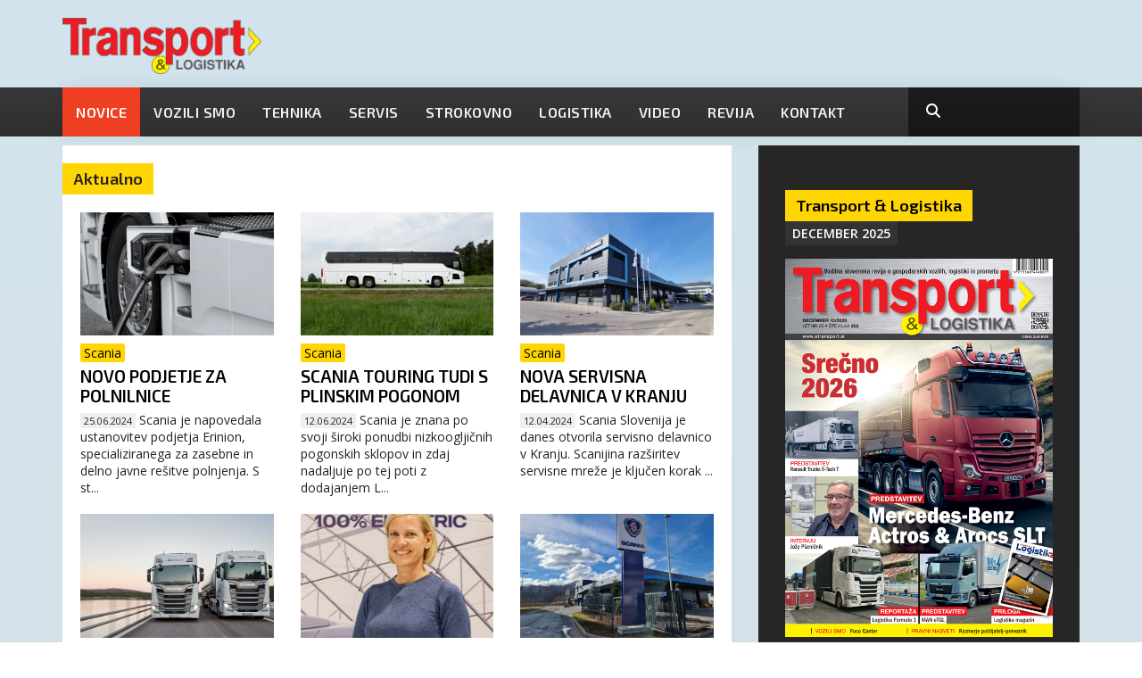

--- FILE ---
content_type: text/html; charset=UTF-8
request_url: https://www.etransport.si/novice/?page=2&tag=Scania
body_size: 6559
content:
<!DOCTYPE html><!--[if lt IE 7]> <html class="no-js lt-ie9 lt-ie8 lt-ie7"> <![endif]--><!--[if IE 7]> <html class="no-js lt-ie9 lt-ie8"> <![endif]--><!--[if IE 8]> <html class="no-js lt-ie9"> <![endif]--><!--[if gt IE 8]><!--> <html class="no-js"> <!--<![endif]--><head><meta charset="utf-8" /><meta name="viewport" content="width=device-width, initial-scale=1, maximum-scale=1" /><link rel="apple-touch-icon" sizes="180x180" href="/favicon/apple-touch-icon.png"><link rel="icon" type="image/png" sizes="32x32" href="/favicon/favicon-32x32.png"><link rel="icon" type="image/png" sizes="16x16" href="/favicon/favicon-16x16.png"><link rel="manifest" href="/favicon/site.webmanifest"><link rel="mask-icon" href="/favicon/safari-pinned-tab.svg" color="#ed1c24"><link rel="shortcut icon" href="/favicon/favicon.ico"><meta name="msapplication-TileColor" content="#ffffff"><meta name="msapplication-config" content="/favicon/browserconfig.xml"><meta name="theme-color" content="#ffffff"><!-- SEO --><title>Novice | Transport in logistika</title><meta name="description" content="Revija Transport & Logistika je vodilna slovenska strokovna revija s področja cestnega, železniškega, letalskega in pomorskega prometa, o gospodarskih vozilih, tehniki in logistiki."><meta name="keywords" content="transport, etransport, logistika, tehnika, tovornjaki, tranzit, kamion, bus, gvl"><meta property="og:title" content="Novice | Transport in logistika"><meta property="og:site_name" content="Transport in logistika"><meta property="og:locale" content="sl_SI"><meta property="og:type" content="article"><meta property="og:url" content="https://www.etransport.si/novice/?page=2&tag=Scania"><meta property="og:description" content="Revija Transport & Logistika je vodilna slovenska strokovna revija s področja cestnega, železniškega, letalskega in pomorskega prometa, o gospodarskih vozilih, tehniki in logistiki."><meta property="og:image" content="http://www.etransport.si/images/logo-2015.png"><meta property="og:image:alt" content="http://www.etransport.si/images/logo-2015.png"><meta property="og:image:width" content="1200" /><meta property="og:image:height" content="628" /><meta name="facebook-domain-verification" content="bmmd2y47ukwt3qluenvjliv2jiv5tv" /><link rel="shortcut icon" href="/img/favicon.png" /><link rel="stylesheet" href="/css/normalize.css" /><link rel="stylesheet" href="/css/owl.carousel.css" media="screen"><link rel="stylesheet" href="/css/bootstrap.min.css" /><link rel="stylesheet" href="/css/flexslider-new.css" type="text/css" media="screen" /><link rel="stylesheet" href="/assets/css/style.css?v=16.7" /><link rel="stylesheet" href="/css/responsive.css?v=1.2" media="screen" /><link rel="stylesheet" href="/css/magnific-popup.css" media="screen" /><link rel="stylesheet" href="/css/jquery.fancybox.min.css" media="screen" /> <script src="https://kit.fontawesome.com/da43a06744.js" crossorigin="anonymous"></script><!-- HTML5 shim, for IE6-8 support of HTML5 elements --><!--[if lt IE 9]><script src="http://html5shim.googlecode.com/svn/trunk/html5.js"></script><script src="js/respond.min.js"></script><![endif]--><!-- Google tag (gtag.js) --><script async src="https://www.googletagmanager.com/gtag/js?id=G-0ZZVK0GRWF"></script><script> window.dataLayer = window.dataLayer || []; function gtag(){dataLayer.push(arguments);} gtag('js', new Date()); gtag('config', 'G-0ZZVK0GRWF');</script></head><body lang="sl"><div class="wrapper"><div class="row row-offcanvas row-offcanvas-left"><!--[if lt IE 7]><p class="browsehappy">You are using an <strong>outdated</strong> browser. Please <a href="http://browsehappy.com/">upgrade your browser</a> to improve your experience.</p><![endif]--><div class="inner-wrapper"><section class="header-top"><div class="container"><div class="row"><div class="col-md-3 col-sm-4 col-xs-12"><div class="logo"><a title="Etransport" href="/"><img alt="Etransport" src="/assets/images/etransport-logo.png" class="logo-img"></a></div> <!-- //logo --></div> <!-- //col-md-3 --><div class="col-md-9 col-sm-8 hidden-xs"><!-- banner top --><div class="banner pull-right"><!-- code --><ins data-revive-zoneid="8" data-revive-id="3f27de3ce383d044fa905faa784355cd"></ins><script async src="//ads.tehnis.si/www/delivery/asyncjs.php"></script></div><!-- end banner top --></div> <!-- //col-md-9 --></div> <!-- //row --></div> <!-- //container --></section> <!-- //header-top --><!-- top --><section class="main-navigation"><div class="container"><div class="navbar navbar-default mainnav"><!-- nav header --><div class="navbar-header"><button type="button" class="navbar-toggle" data-toggle="offcanvas" data-target="#myNavmenu" data-canvas="#myNavmenuCanvas" data-placement="left"><i class="fa fa-bars"></i></button><!-- search--><div class="head-search"> <form method="get" action="/iskanje/" class="form-search"><div class="search"><i class="fa fa-search"></i><input type="text" size="20" class="form-control " maxlength="20" value="" name="search"></div></form></div><!-- //end search --></div><!-- //end nav header --><!-- nav --><nav class="navbar-collapse collapse"><ul id ="" class="level0 nav navbar-nav"><li class=" active"><a href = "/novice" title = "Novice">Novice</a></li><li class=""><a href = "/vozili-smo" title = "Vozili smo">Vozili smo</a></li><li class=""><a href = "/tehnika" title = "Tehnika">Tehnika</a></li><li class=""><a href = "/servis" title = "Servis">Servis</a></li><li class=""><a href = "/strokovno" title = "Strokovno">Strokovno</a></li><li class=""><a href = "/logistika" title = "Logistika">Logistika</a></li><li class=""><a href = "/video" title = "Video">Video</a></li><li class=""><a href = "/revija" title = "Revija">Revija</a></li><li class=""><a href = "/kontakt" title = "Kontakt">Kontakt</a></li></ul></nav> <!-- //navbar-collapse --></div> <!-- //navbar --></div> <!-- //container --></section><section class="main-content"><div class="container mt-10"><div class="row"><div class="col-md-8 col-sm-12 col-xs-12 idx"><div class="page-content box-wrapper news"><h1 class="section-heading">Aktualno</h1><!-- novice --><div class="row"><div class="col-md-4 basic-section-full"><article><a class="img-wrap" href="/novice/novo-podjetje-za-polnilnice"><img alt="" src="/media/photo/202406//medFront/scania-polnilnica.png" class="img-responsive"></a><span class="tagline">Scania</span><h2><a href="/novice/novo-podjetje-za-polnilnice">Novo podjetje za polnilnice</a></h2><p><span class="date br2px">25.06.2024</span> Scania je napovedala ustanovitev podjetja Erinion, specializiranega za zasebne in delno javne rešitve polnjenja. S st...</p></article></div><div class="col-md-4 basic-section-full"><article><a class="img-wrap" href="/novice/scania-touring-tudi-s-plinskim-pogonom"><img alt="" src="/media/photo/202406//medFront/scania-touring-plin.png" class="img-responsive"></a><span class="tagline">Scania</span><h2><a href="/novice/scania-touring-tudi-s-plinskim-pogonom">Scania Touring tudi s plinskim pogonom</a></h2><p><span class="date br2px">12.06.2024</span> Scania je znana po svoji široki ponudbi nizkoogljičnih pogonskih sklopov in zdaj nadaljuje po tej poti z dodajanjem L...</p></article></div><div class="col-md-4 basic-section-full"><article><a class="img-wrap" href="/novice/nova-servisna-delavnica-v-kranju"><img alt="" src="/media/photo/202404//medFront/scania-6.jpg" class="img-responsive"></a><span class="tagline">Scania</span><h2><a href="/novice/nova-servisna-delavnica-v-kranju">Nova servisna delavnica v Kranju</a></h2><p><span class="date br2px">12.04.2024</span> Scania Slovenija je danes otvorila servisno delavnico v Kranju. Scanijina razširitev servisne mreže je ključen korak ...</p></article></div></div><div class="row"><div class="col-md-4 basic-section-full"><article><a class="img-wrap" href="/novice/milijonska-kazen-za-scanio"><img alt="" src="/media/photo/202111//medFront/scania-super-6.jpg" class="img-responsive"></a><span class="tagline">Scania</span><h2><a href="/novice/milijonska-kazen-za-scanio">Milijonska kazen za Scanio</a></h2><p><span class="date br2px">28.02.2024</span> Kartelno dogovarjanje se bo za proizvajalca tovornjakov Scania končalo drago. Sodišče Evropske skupnosti je potrdilo ...</p></article></div><div class="col-md-4 basic-section-full"><article><a class="img-wrap" href="/novice/sprememba-vodstva-pri-scaniji"><img alt="" src="/media/photo/202401//medFront/urška-fon-satler-2024.jpg" class="img-responsive"></a><span class="tagline">Scania</span><h2><a href="/novice/sprememba-vodstva-pri-scaniji">Sprememba vodstva pri Scaniji</a></h2><p><span class="date br2px">30.01.2024</span> S 1. aprilom bo Karol Sokol, dosedanji generalni direktor Scania East Adriatic Regije (Slovenija, Srbija, Hrvaška, Bo...</p></article></div><div class="col-md-4 basic-section-full"><article><a class="img-wrap" href="/novice/scania-odprla-servis-v-kranju"><img alt="" src="/media/photo/202401//medFront/20240116123628.jpg" class="img-responsive"></a><span class="tagline">Scania</span><h2><a href="/novice/scania-odprla-servis-v-kranju">Scania odprla servis v Kranju</a></h2><p><span class="date br2px">23.01.2024</span> Scania Slovenija je odprla novo servisno delavnico v Kranju, ki se nahaja na naslovu Struževo 89, 4000 Kranj. Ta razš...</p></article></div></div><div class="row"><div class="col-md-4 basic-section-full"><article><a class="img-wrap" href="/novice/tovornjak-za-intenzivno-nego"><img alt="" src="/media/photo/202312//medFront/19-1.jpg" class="img-responsive"></a><span class="tagline">Scania</span><h2><a href="/novice/tovornjak-za-intenzivno-nego">Tovornjak za intenzivno nego</a></h2><p><span class="date br2px">29.12.2023</span> Na šasiji Scania P320 je bil izdelan specialni tovornjak za prevoz pacientov, ki potrebujejo intenzivno nego. Vozilo ...</p></article></div><div class="col-md-4 basic-section-full"><article><a class="img-wrap" href="/novice/juna-za-prehod-na-elektricne-tovornjake"><img alt="" src="/media/photo/202311//medFront/juna-1.png" class="img-responsive"></a><span class="tagline">Scania</span><h2><a href="/novice/juna-za-prehod-na-elektricne-tovornjake">JUNA za prehod na električne tovornjake</a></h2><p><span class="date br2px">10.11.2023</span> Scania in sennder Technologies, vodilni digitalni cestni špediter, sta objavila, da sta ustanovila skupno podjetje JU...</p></article></div><div class="col-md-4 basic-section-full"><article><a class="img-wrap" href="/novice/tekmovanje-v-varcni-voznji"><img alt="" src="/media/photo/202310//medFront/3947153587960670491936328391637367596794025n.jpg" class="img-responsive"></a><span class="tagline">Scania</span><h2><a href="/novice/tekmovanje-v-varcni-voznji">Tekmovanje v varčni vožnji</a></h2><p><span class="date br2px">25.10.2023</span> Scania Slovenija d.o.o. je organizirala tekmovanje voznikov v doseganju čim manjše porabe goriva, v sodelovanju s pod...</p></article></div></div><div class="row"><div class="col-md-4 basic-section-full"><article><a class="img-wrap" href="/novice/flixbus-z-avtobusi-na-lng"><img alt="" src="/media/photo/202309//medFront/flixbus-green-mobility-image-free-for-editorial-purposes.jpg" class="img-responsive"></a><span class="tagline">Scania</span><h2><a href="/novice/flixbus-z-avtobusi-na-lng">Flixbus z avtobusi na LNG</a></h2><p><span class="date br2px">28.09.2023</span> Flix in Scania napovedujeta dolgoročno partnerstvo za omogočanje bolj trajnostnih potovanj na dolge razdalje. Podjetj...</p></article></div><div class="col-md-4 basic-section-full"><article><a class="img-wrap" href="/novice/hibridni-tovornjak-s-soncnimi-celicami"><i class="fa fa-play-circle-o" aria-hidden="true"></i><img alt="" src="/media/photo/202309//medFront/scania-hibrid-1.jpg" class="img-responsive"></a><span class="tagline">Scania</span><h2><a href="/novice/hibridni-tovornjak-s-soncnimi-celicami">Hibridni tovornjak s sončnimi celicami</a></h2><p><span class="date br2px">18.09.2023</span> Edinstven hibridni tovornjak s prikolico pokrito s sončnimi celicami se testira na javnih cestah kot rezultat dvoletn...</p></article></div><div class="col-md-4 basic-section-full"><article><a class="img-wrap" href="/novice/posodobljena-armatura-z-lcd-zasloni"><i class="fa fa-play-circle-o" aria-hidden="true"></i><img alt="" src="/media/photo/202309//medFront/b5f5f139eaa9d533org.jpeg" class="img-responsive"></a><span class="tagline">Scania</span><h2><a href="/novice/posodobljena-armatura-z-lcd-zasloni">Posodobljena armatura z LCD zasloni</a></h2><p><span class="date br2px">08.09.2023</span> Scania je posodobila armaturno ploščo z novimi digitalnimi zasloni Smart Dash. To odpira pot do pametnejših, varnejši...</p></article></div></div><div class="row"><div class="col-md-4 basic-section-full"><article><a class="img-wrap" href="/novice/narocilo-2-500-tovornjakov"><img alt="" src="/media/photo/202307//medFront/scania-45-r.jpg" class="img-responsive"></a><span class="tagline">Scania</span><h2><a href="/novice/narocilo-2-500-tovornjakov">Naročilo 2.500 tovornjakov</a></h2><p><span class="date br2px">28.07.2023</span> Naročilo je eno največjih posameznih Scaniinih evropskih naročil in največje naročilo baterijskih električnih tovornj...</p></article></div><div class="col-md-4 basic-section-full"><article><a class="img-wrap" href="/novice/priprava-tovarne-na-elektricne-tovornjake"><img alt="" src="/media/photo/202306//medFront/22078-101.jpg" class="img-responsive"></a><span class="tagline">Scania</span><h2><a href="/novice/priprava-tovarne-na-elektricne-tovornjake">Priprava tovarne na električne tovornjake</a></h2><p><span class="date br2px">07.06.2023</span> Scania začasno zapira tovarno v Södertäljeju, z namenom priprave na proizvodnjo električnih tovornjakov.</p></article></div><div class="col-md-4 basic-section-full"><article><a class="img-wrap" href="/novice/dizelski-motor-leta"><img alt="" src="/media/photo/202306//medFront/scania-super-13-litre-engine.jpg" class="img-responsive"></a><span class="tagline">Scania</span><h2><a href="/novice/dizelski-motor-leta">Dizelski motor leta</a></h2><p><span class="date br2px">01.06.2023</span> Powertrain, evropska strokovna revija za motorje v vozilih in industrijske motorje, je motorju Scania Next Generation...</p></article></div></div><!-- pagination --><div class="row"><div class="col-md-12"><div class="clearfix text-center"><ul class="pagination page-numbers clearfix"><li><a href="/novice/?page=1&tag=Scania" class="next page-numbers"><span>Nazaj</span></a></li><li class="page-numbers"><a href="/novice/?page=1&tag=Scania">1</a></li><li class="page-numbers"><span class="current">2</span></li><li class="page-numbers"><a href="/novice/?page=3&tag=Scania">3</a></li><li class="page-numbers"><a href="/novice/?page=4&tag=Scania">4</a></li><li class="page-numbers"><a href="/novice/?page=5&tag=Scania">5</a></li><li class="page-numbers"><a href="/novice/?page=6&tag=Scania">6</a></li><li class="page-numbers"><a href="/novice/?page=7&tag=Scania">7</a></li><li class="page-numbers"><a href="/novice/?page=8&tag=Scania">8</a></li><li><a href="/novice/?page=3&tag=Scania" class="next page-numbers"><span>Naprej</span></a></li></ul></div></div></div><!-- end pagination --><!-- 2 bannerja --><!-- end 2 bannerja banner --></div> <!-- /page-content --></div> <!-- /col-md-9 --><div class="col-md-4 col-sm-12 col-xs-12"><div class="sidebar box-wrapper1"><div class="sidebar-content"><!-- banner 1 --><div class="banner-top"><!-- zone top --><ins data-revive-zoneid="11" data-revive-id="3f27de3ce383d044fa905faa784355cd"></ins><script async src="//ads.tehnis.si/www/delivery/asyncjs.php"></script><!-- end zone top --></div><!-- end banner 1 --><div class="order-magazine mt-20"><h2><a href="/revija/december-2025">Transport & Logistika</a></h2><div class="edition"><a href="/revija/december-2025">December 2025</a></div><div class="transport-test clearfix"><div class="img"><a href="/revija/december-2025"><img src="/storage/image/202512/tr-12---2025---naslovnica.jpg" alt="Transport & Logistika 12/2025" class="img-responsive"></a></div></div></div><a href="/revija/naroci" class="mag-subscribe subscribe-btn clearfix"><h2><strong>Naroči se</strong> na revijo <i class="fa-regular fa-arrow-right"></i></h2> <div class="price"><strong>39,00</strong> <span>€/leto</span> | 10 izvodov, od tega dve dvojni.</div></a> <!-- banner 1 --><div class="banner"><!-- zone 1 --><ins data-revive-zoneid="9" data-revive-id="3f27de3ce383d044fa905faa784355cd"></ins><script async src="//ads.tehnis.si/www/delivery/asyncjs.php"></script><!-- end zone 1 --></div><!-- end banner 1 --><div class="roads"><h3 class="sidebar-title"><span>Stanje na cestah</span></h3><div class="a-up"><a href="#"><i class="fa fa-arrow-circle-up"></i></a></div><div class="a-down"><a href="#"><i class="fa fa-arrow-circle-down"></i></a></div><div class="pull-right update-time">23.01.2026, 7:20</div><div class="inner"><ul class="traffic-info"><li><strong>A2-E61, Ljubljana - zah. obvoznica: Zastoj</strong><p>A2, Ljubljana - zahodna obvoznica, razcep Kozarje - razcep Koseze v smeri Kosez, zastoj, dolžina: 2 km in 400 m.</p></li><li><strong>A2-E70, Ljubljana - Obrežje: Nesreča</strong><p>A2, Ljubljana - Obrežje, priključek Dobruška vas - priključek Kronovo v smeri Ljubljane, prometna nesreča, oviran promet.</p></li><li><strong>A2-E61, Ljubljana - zah. obvoznica: Zastoj</strong><p>A2, Ljubljana - zahodna obvoznica, razcep Koseze iz smeri Brda proti Dravljam, zastoj, dolžina: 100 m.</p></li><li><strong>H3 , Ljubljana - severna obvoznica: Zastoj</strong><p>H3, Ljubljana - severna obvoznica, priključek Ljubljana Podutik - priključek Dravlje v smeri Zadobrove, zastoj, dolžina: 900 m.</p></li><li><strong>A1-E61, E70, Koper - Ljubljana: Zastoj</strong><p>A1, Koper - Ljubljana, priključek Vrhnika - priključek Brezovica v smeri Ljubljane, zastoj, zamuda: 2 min, dolžina: 3 km.</p></li><li><strong>NK-104, Moste - Mengeš: Nesreča</strong><p>G2-104, Mengeš - Moste, pri Suhadolah, prometna nesreča, popolna zapora.</p></li><li><strong>R1-211, Medno - Ljubljana: Zastoj</strong><p>R1-211, Medno - Ljubljana, zastoj, dolžina: 1 km.</p></li><li><strong>LG-212180, Peruzzijeva Ul. ,: Delo</strong><p>Ljubljana, Peruzzijeva ulica, Ob dolenjski železnici - Knezov štradon, dela, popolna zapora, do 28. 3. 2026. Obvoz: Obvoz bo voden po Dolenjski cesti, Lorenzovi cesti in Jurčkovi cesti in enako v obratni smeri.</p></li><li><strong>R3-653, Hrib - Trava - Podplanina: Ovire</strong><p>R3-653, Hrib - Trava - Podplanina, izmenično enosmerni promet, poškodovano vozišče in zdrs brežine.</p></li><li><strong>RT-918, Grgelj - Fara: Ovire</strong><p>RT-918, Grgelj - Fara, Fara - Slavski Laz, izmenično enosmerni promet, zdrs brežine.</p></li></ul></div></div></div> <!-- //sidebar-content --><div class="sidebar-content"><ul class="et-banners"></ul></div> <!-- //sidebar-content --><div class="sidebar-content"><!-- banner 1 --><div class="banner no-btmmargin"><!-- zone 2 --><ins data-revive-zoneid="10" data-revive-id="3f27de3ce383d044fa905faa784355cd"></ins><script async src="//ads.tehnis.si/www/delivery/asyncjs.php"></script><!-- end zone 2 --></div><!-- end banner 1 --></div> <!-- //sidebar-content --></div> <!-- end sidebar --></div> <!-- /col-md-3 --></div> <!-- //row --></div></section><!-- end main content --><div class="out-footer"><div class="container"><div class="footer-widget"><div class="row"><div class="col-md-3 col-sm-6 col-xs-12"><div class="foot-widget"><h2>Revija Transport</h2><p>Revija Transport & Logistika je vse od leta 2000 vodilna slovenska strokovna revija s področja prometa, gospodarskih vozil, tehnike in logistike.</p><ul><li><a href="/revija">Za oglaševalce</a></li></ul><div class="social-icon social-fix"><ul><li><a href="#" title="Kontakti" target="_blank"><i class="fa fa-envelope"></i></a></li><li><a href="https://www.facebook.com/Revija.Transport" title="Facebook" target="_blank"><i class="fa fa-facebook"> </i></a></li><li><a href="https://www.facebook.com/Revija.Transport" title="Facebook" target="_blank"><i class="fa fa-youtube"> </i></a></li></ul></div> <!-- //social-icon --></div></div><div class="col-md-2 col-sm-6 col-xs-12"><div class="foot-widget"><ul id ="" class="level0 footer-nav"><li class=" active"><a href = "/novice" title = "Novice">Novice</a></li><li class=""><a href = "/vozili-smo" title = "Vozili smo">Vozili smo</a></li><li class=""><a href = "/tehnika" title = "Tehnika">Tehnika</a></li><li class=""><a href = "/servis" title = "Servis">Servis</a></li><li class=""><a href = "/strokovno" title = "Strokovno">Strokovno</a></li><li class=""><a href = "/logistika" title = "Logistika">Logistika</a></li><li class=""><a href = "/video" title = "Video">Video</a></li><li class=""><a href = "/revija" title = "Revija">Revija</a></li><li class=""><a href = "/kontakt" title = "Kontakt">Kontakt</a></li></ul></div></div><div class="col-md-7 col-sm-6 col-xs-12"><div class="foot-widget"><div class="foot-section"><div class="footer-logos clearfix"><ul><li class="smaller"><a target="_blank" href="https://www.bus-of-the-year.eu/"><img src="/assets/images/bus-logo.png" alt="Bus of the year"></a></li><li><a href="http://www.transport-show.si/"><img src="/assets/images/trshow.png" alt="Transport Show"></a></li><li><a target="_blank" href="https://www.gvl.si"><img src="/assets/images/gvl.png" alt="Gospodarsko vozilo leta"></a></li><li><a href="http://international-trailer-award.com/"><img src="/assets/images/logo-ita.png" alt="International trailer award"></a></li><li class="smaller"><a href="https://van-of-the-year.com/"><img src="/assets/images/IVOTY-logo.png" alt="Van of the year"></a></li></ul></div></div></div></div></div> <!-- //row --></div> <!-- //footer-widget --><div class="copyright-text"><div class="row"><div class="col-md-12"><div class="left-copy-text"><p>Copyright © 2014-2026 Tehnis Media | <a href="/piskotki">Piškotki</a> | <a href="/politika-zasebnosti">Politika zasebnosti</a> | Načrtovanje & Izvedba <a href="http://www.28.si" target="_blank" title="" >28</a></p></div> <!-- //left-copy-text --></div> <!-- //col-md-6 --></div> <!-- //row --></div> <!-- //copyright-text --></div> <!-- //container --></div> <!-- end outfooter --></div> <!-- //inner-wrapper --><div class="offcanvas-wrapper col-sm-3 col-xs-3 hidden-lg hidden-md hidden-sm sidebar-offcanvas"><div class="sidebar-nav"><div class="logo"><a title="Etransport" href="new/"><img alt="Etransport" src="/images/logo-2015.png" class="logo-img"></a></div><h2>Etransport Meni</h2><button type="button" class="close" aria-hidden="true" data-toggle="offcanvas" >&times;</button><ul id ="" class="level0 "><li class=" active"><a href = "/new/novice" title = "Novice">Novice</a></li><li class=""><a href = "/new/vozili-smo" title = "Vozili smo">Vozili smo</a></li><li class=""><a href = "/new/tehnika" title = "Tehnika">Tehnika</a></li><li class=""><a href = "/new/servis" title = "Servis">Servis</a></li><li class=""><a href = "/new/strokovno" title = "Strokovno">Strokovno</a></li><li class=""><a href = "/new/logistika" title = "Logistika">Logistika</a></li><li class=""><a href = "/new/video" title = "Video">Video</a></li><li class=""><a href = "/new/revija" title = "Revija">Revija</a></li><li class=""><a href = "/new/kontakt" title = "Kontakt">Kontakt</a></li></ul></div> <!-- //sidebar-nav --></div> <!-- //offcanvas-wrapper --></div> <!-- //row-offcanvas --></div> <!-- //wrapper --><!--Start script--><script src="/js/jquery.min.js"></script><script src="/js/modernizr-2.6.2.min.js"></script><script src="/js/bootstrap.min.js"></script><script src="/js/owl.carousel.min.js"></script><script src="/js/jquery.scrollUp.js"></script><script src="/js/jquery.fancybox.min.js"></script><script src="/js/offcanvas.js"></script><script src="/js/fitvids.js"></script><script src="/js/jquery.magnific-popup.min.js"></script><script src="https://cdn.embedly.com/widgets/platform.js" charset="UTF-8"></script><script src="/js/script.js?v=5"></script><!--End script --><script defer src="/js/jquery.flexslider.js"></script><script type="text/javascript">$(window).load(function(){	$('.flexslider').flexslider({	animation: "slide",	controlNav: false,	start: function(slider){	$(".slides").css({ "display" : "block" });	$("#loading").hide();	}	});	});</script></body></html>
<!-- 23.01.2026, 7:23:46 generated live for etransport_si::/novice/?page=2&tag=Scania done in 518.3799 millis, memory usage: 1.75 mb. Class instances  smarty: 1, engine: 1 -->

--- FILE ---
content_type: text/javascript
request_url: https://www.etransport.si/js/script.js?v=5
body_size: 1998
content:
jQuery(function ($) {

    'use strict';


    (function () {

    }());


    
    //  Transport logo Carousel // 


    (function () {

		$(".clients").owlCarousel({
			loop : true,
			items: 6,
			autoplay: true,
			autoplayTimeout: 1500,
			autoWidth:true,
			margin:20
		});
		/*
			autoPlay: 3000, //Set AutoPlay to 3 seconds
			pagination : false,  
			items : 6,
			itemsDesktop : [1199,3],
			itemsDesktopSmall : [979,3]			
		*/
		 
		// Custom Navigation Events
		$(".clients-navigation .next").click(function(){
			$(".clients").trigger('next.owl.carousel');
		})
		$(".clients-navigation .prev").click(function(){
			$(".clients").trigger('prev.owl.carousel');
		})	
	
	
    }());
    
    setTimeout(function() {
	  location.reload();
	}, 180000);


    //  Tests Carousel // 

	
    (function () {

		$(".latest-news").owlCarousel({
			autoplay: false, //Set AutoPlay to 3 seconds
			items : 2,
			loop: true,
			margin: 3,
		});
		 
		$(".latest-news-navigation .next").click(function(){
			$(".latest-news").trigger('next.owl.carousel');
		})

		$(".latest-news-navigation .prev").click(function(){
			$(".latest-news").trigger('prev.owl.carousel');
		})	
	
    }());

   //  top // 

    (function () {

		$.scrollUp({
			  scrollText        : '', 
			  topDistance       : '300',
			  animation         : 'fade',
			  animationInSpeed  : 200,
			  animationOutSpeed : 200,
		});	
    }());
    
     $(document).ready(function(){
	    // Target your .container, .wrapper, .post, etc.
	    $(".news-content").fitVids();
	  });

    

    //  accordion // 
    
    (function () {

		$('.collapse').on('show.bs.collapse', function() {
			var id = $(this).attr('id');
			$('a[href="#' + id + '"]').closest('.panel-heading').addClass('active-faq');
			$('a[href="#' + id + '"] .panel-title span').html('<i class="fa fa-minus-square"></i>');
		});
		$('.collapse').on('hide.bs.collapse', function() {
			var id = $(this).attr('id');
			$('a[href="#' + id + '"]').closest('.panel-heading').removeClass('active-faq');
			$('a[href="#' + id + '"] .panel-title span').html('<i class="fa fa-plus-square"></i>');
		});		
	
    }());


	/*====== LIGHTBOX IMAGE ======*/
	$('a.lightbox-image').magnificPopup({
		type:'image',
		gallery:{
			enabled:true
		},
		callbacks: {
			/*
			updateStatus: function(data) {
				// console.log('Status changed', data);
				// "data" is an object that has two properties:
				// "data.status" - current status type, can be "loading", "error", "ready"
				// "data.text" - text that will be displayed (e.g. "Loading...")
				// you may modify this properties to change current status or its text dynamically
			},
			*/
			change: function() {
				var imgTitle = this.currItem.img[0].alt;
				var imgSrc = this.currItem.img[0].currentSrc;
				//var pageURI = this.currItem.img[0].baseURI;
				var pageURI = window.location.pathname;
				var pageTitile = document.title;
				ga('send', 'event', {
					'eventCategory': 'Gallery: '+pageTitile,
					'eventAction': 'Open image: '+imgTitle,
					'eventLabel': 'Label'
				});
				ga('set', 'page', pageURI +'#Gallery:'+imgTitle);
				ga('send', 'pageview');
			},

		}
  	});






});



	//  Gas up down // 


    (function () {
        if ($(".ctime").length) {
    		$('.ctime').countdown('2018/5/1').on('update.countdown', function(event) {
    			// 5 <span>dni</span> 13 <span>ur</span> 30 <span>minut</span> 24 <span>sekund</span>
    			
    			var d = event.strftime('%D');
    			var h = event.strftime('%H');
    			var m = event.strftime('%M');
    			var s = event.strftime('%S');
    			
    			$(this).html(
    				d + ' <span>dni</span>' +
    				h + ' <span>ur</span>' +
    				m + ' <span>minut</span>');
    		});	                
        }
        
        if ($(".ttime").length) {
    		$('.ttime').countdown('2018/5/24').on('update.countdown', function(event) {
    			// 5 <span>dni</span> 13 <span>ur</span> 30 <span>minut</span> 24 <span>sekund</span>
    			
    			var d = event.strftime('%D');
    			var h = event.strftime('%H');
    			var m = event.strftime('%M');
    			var s = event.strftime('%S');
    			
    			$(this).html(
    				d + ' <span>dni</span>' +
    				h + ' <span>ur</span>' +
    				m + ' <span>minut</span>' +
    				s + ' <span>sekund</span>');
    		});	                
        }
	    
	    $(".gvl-cat article").click(function(ev) {
		    ev.preventDefault();

		    if ($("#gvl-vote").hasClass("vote-disabled")) {
    		    return;
		    }
		    
		    $catId = $(this).parents(".gvl-cat").data("cat-id");
		    $id = $(this).data("id"); 
			
			if (!$(this).hasClass("selected")) {
				$(this).parent().parent().find("article").removeClass("selected");				
				$("input[name=gvl-"+$catId+"]").val($id);
				$(this).addClass("selected");				
			}
			else {
				$("input[name=gvl-"+$catId+"]").val("");
				$(this).removeClass("selected");								
			}
			
			var done = true;
			$("input.point").each(function(idx, el) {
				if (!$(el).val()) {
					done = false;
				}
			}); 
			if (!done) {
				$("#errorMsg").removeClass("hide");
			}
			else {
				$("#errorMsg").addClass("hide");
			} 			
	    });
	    
		$(".gvlvfoto").click(function(ev) {
	       ev.preventDefault(); 
	       ev.stopPropagation();
	       
	       $id = $(this).data("id");
			if ($("#gallery-"+$id).hasClass("hide")) {
				$(this).find("i").attr("class", "fa fa-caret-down");

				$("#gallery-"+$id).removeClass("hide");
			}	
			else {
				$(this).find("i").attr("class", "fa fa-caret-right");
				$("#gallery-"+$id).addClass("hide");				
			}		
		});

		$("#gvlform").submit(function(ev) {
						
			var done = true;
			$("input.point").each(function(idx, el) {
				if (!$(el).val()) {
					done = false;
				}
			});
			
			if (!done) {
				ev.preventDefault();				
				$("#errorMsg").removeClass("hide");
			}
			else {
				return;
			}
		});
        
        $(".a-up a").click(function(ev) {
	       ev.preventDefault(); 
	       topX = $('.roads .inner').scrollTop() - 150;

		   $('.roads .inner').animate({ scrollTop: topX }, 500);
        });


        $(".a-down a").click(function(ev) {
	       ev.preventDefault(); 
	       topX = $('.roads .inner').scrollTop() + 150;
		   $('.roads .inner').animate({ scrollTop: topX }, 500); 
        });
    }());
    
    